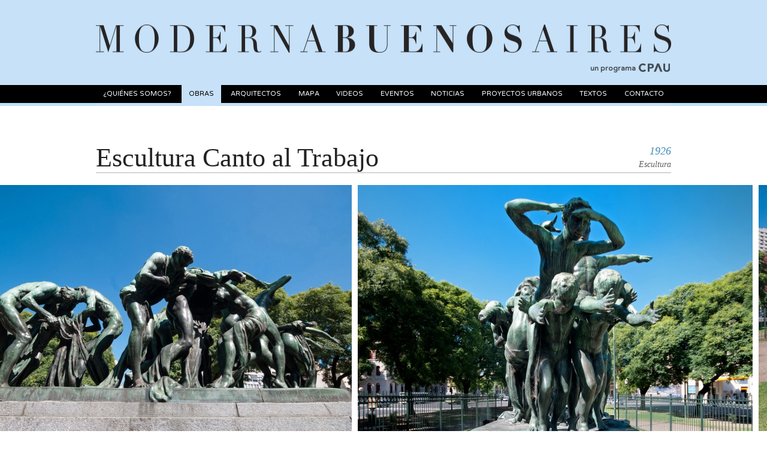

--- FILE ---
content_type: text/html; charset=UTF-8
request_url: https://modernabuenosaires.org/obras/20s-a-70s/escultura-canto-al-trabajo
body_size: 4000
content:
<!DOCTYPE html>
<!--[if lt IE 7]>      <html class="no-js lt-ie9 lt-ie8 lt-ie7"> <![endif]-->
<!--[if IE 7]>         <html class="no-js lt-ie9 lt-ie8"> <![endif]-->
<!--[if IE 8]>         <html class="no-js lt-ie9"> <![endif]-->
<!--[if gt IE 8]><!--> <html class="no-js"> <!--<![endif]-->
    <head>
        <meta charset="utf-8">
        <meta http-equiv="X-UA-Compatible" content="IE=edge">
        <title>Moderna Buenos Aires</title>
        <meta name="description" content="">

        <link rel="apple-touch-icon" sizes="57x57" href="/apple-icon-57x57.png">
        <link rel="apple-touch-icon" sizes="60x60" href="/apple-icon-60x60.png">
        <link rel="apple-touch-icon" sizes="72x72" href="/apple-icon-72x72.png">
        <link rel="apple-touch-icon" sizes="76x76" href="/apple-icon-76x76.png">
        <link rel="apple-touch-icon" sizes="114x114" href="/apple-icon-114x114.png">
        <link rel="apple-touch-icon" sizes="120x120" href="/apple-icon-120x120.png">
        <link rel="apple-touch-icon" sizes="144x144" href="/apple-icon-144x144.png">
        <link rel="apple-touch-icon" sizes="152x152" href="/apple-icon-152x152.png">
        <link rel="apple-touch-icon" sizes="180x180" href="/apple-icon-180x180.png">
        <link rel="icon" type="image/png" sizes="192x192"  href="/android-icon-192x192.png">
        <link rel="icon" type="image/png" sizes="32x32" href="/favicon-32x32.png">
        <link rel="icon" type="image/png" sizes="96x96" href="/favicon-96x96.png">
        <link rel="icon" type="image/png" sizes="16x16" href="/favicon-16x16.png">
        <link rel="manifest" href="/manifest.json">
        <meta name="msapplication-TileColor" content="#ffffff">
        <meta name="msapplication-TileImage" content="/ms-icon-144x144.png">
        <meta name="theme-color" content="#ffffff">

        
            <meta property="og:title" content="Escultura Canto al Trabajo" />
    <meta property="og:type" content="website" />
    <meta property="og:url" content="https://modernabuenosaires.org/obras/20s-a-70s/escultura-canto-al-trabajo" />
    <meta property="og:image" content="//s3-sa-east-1.amazonaws.com/modernabuenosaires/img/obras/mosaico/215_1410062694.jpg" />
    <meta property="og:description" content="Programa de difusión de la Arquitectura Moderna" />

        <link rel="stylesheet" href="https://modernabuenosaires.org/css/normalize.css">
        <link rel="stylesheet" href="https://modernabuenosaires.org/css/main.css">
        <link rel="stylesheet" href="https://modernabuenosaires.org/css/styles.css?v=13022020">
        <link href='https://fonts.googleapis.com/css?family=Varela+Round' rel='stylesheet' type='text/css'>
        <script src="https://modernabuenosaires.org/js/vendor/modernizr-2.6.2.min.js"></script>
        <script src="https://modernabuenosaires.org/js/vendor/jquery-1.10.2.min.js"></script>
            <link rel="stylesheet" href="https://modernabuenosaires.org/css/smoothDivScroll.css">
    <link rel="stylesheet" href="https://modernabuenosaires.org/js/vendor/fancybox/jquery.fancybox.css">
        
        
<!-- Google tag (gtag.js) -->
<script async src="https://www.googletagmanager.com/gtag/js?id=G-1J5BSV8M21"></script>
<script>
  window.dataLayer = window.dataLayer || [];
  function gtag(){dataLayer.push(arguments);}
  gtag('js', new Date());

  gtag('config', 'G-1J5BSV8M21');
</script>


    </head>
    <body>
        <!--[if lt IE 7]>
            <p class="browsehappy">You are using an <strong>outdated</strong> browser. Please <a href="http://browsehappy.com/">upgrade your browser</a> to improve your experience.</p>
        <![endif]-->
        <div id="fb-root"></div>
<script>(function(d, s, id) {
  var js, fjs = d.getElementsByTagName(s)[0];
  if (d.getElementById(id)) return;
  js = d.createElement(s); js.id = id;
  js.src = "//connect.facebook.net/es_LA/sdk.js#xfbml=1&appId=726716137374830&version=v2.0";
  fjs.parentNode.insertBefore(js, fjs);
}(document, 'script', 'facebook-jssdk'));</script>




        <div class="content">

            <header>
    <div class="top">
        <h1 class="logo">
            <a href="https://modernabuenosaires.org" title="MODERNA BUENOS AIRES">
                <img src="https://modernabuenosaires.org/img/ui/logo.png" height="47" width="960" alt="MODERNA BUENOS AIRES">
            </a>
            <p class="hidden">MODERNA BUENOS AIRES</p>
            <div class="cpau">
               <span>un programa</span>
                <img class="cpau-logo" src="https://modernabuenosaires.org/img/ui/logo-cpau.svg"  height="14"/>
            </div>
        </h1>
    </div>
    <nav>

        <ul class="menu">
            <li ><a href='https://modernabuenosaires.org/quienesomos '>¿Quiénes Somos?</a></li>
            <li class = 'active'><a href='#'>Obras</a><div class='submenu'><a href='https://modernabuenosaires.org/obras/20s-a-70s'>20s a 70s</a><a href='https://modernabuenosaires.org/obras/80s'>LOS 80s</a><a href='https://modernabuenosaires.org/obras/90s'>LOS 90s</a><a href='https://modernabuenosaires.org/obras/2000s'>LOS 2000s</a><a href='https://modernabuenosaires.org/obras/2010s'>LOS 2010s</a><a href='https://modernabuenosaires.org/obras/refuncionalizadas-o-rehabilitadas'>REFUNCIONALIZADAS O REHABILITADAS</a><a href='https://modernabuenosaires.org/obras/moderna-en-tu-barrio'>MODERNA EN TU BARRIO</a></div></li>
            <li ><a href='https://modernabuenosaires.org/arquitectos '>Arquitectos</a></li>
            <li ><a href='https://modernabuenosaires.org/mapa '>Mapa</a></li>
            <li ><a href='https://modernabuenosaires.org/videos '>Videos</a></li>
            <li ><a href='https://modernabuenosaires.org/eventos '>Eventos</a></li>
            <li ><a href='https://modernabuenosaires.org/noticias '>Noticias</a></li>
            <li ><a href='https://modernabuenosaires.org/proyectos-urbanos '>Proyectos Urbanos</a></li>
            <li ><a href='https://modernabuenosaires.org/textos '>Textos</a></li>
            
            <li ><a href='https://modernabuenosaires.org/contacto '>Contacto</a></li>
            
        </ul>

    </nav>
</header>

			
<div class="detalleObra">

    <div class="wrap">
        <h2>Escultura Canto al Trabajo</h2>
        <div class="datos ">
            <p class="anio">1926</p>
            <p class="uso">
                                                                                        Escultura
                        
                                                </p>
        </div>
        <div class="line"></div>
    </div>



    <div id="listado">
                    <div class="obra invisible">
                                    <div class="nombre"><p><span>Foto: </span>Alejandro Goldemberg</p></div>
                                <a class="fancybox" rel="galeria" href="//s3-sa-east-1.amazonaws.com/modernabuenosaires/img/obras/galeria/215_1410062694.jpg" title="Foto: Alejandro Goldemberg"> 
                    <img src="//s3-sa-east-1.amazonaws.com/modernabuenosaires/img/obras/slideshow/215_1410062694.jpg" height="440" alt="link">
                </a>
            </div>
                    <div class="obra invisible">
                                    <div class="nombre"><p><span>Foto: </span>Alejandro Goldemberg</p></div>
                                <a class="fancybox" rel="galeria" href="//s3-sa-east-1.amazonaws.com/modernabuenosaires/img/obras/galeria/215_1410062737.jpg" title="Foto: Alejandro Goldemberg"> 
                    <img src="//s3-sa-east-1.amazonaws.com/modernabuenosaires/img/obras/slideshow/215_1410062737.jpg" height="440" alt="link">
                </a>
            </div>
                    <div class="obra invisible">
                                    <div class="nombre"><p><span>Foto: </span>Alejandro Goldemberg</p></div>
                                <a class="fancybox" rel="galeria" href="//s3-sa-east-1.amazonaws.com/modernabuenosaires/img/obras/galeria/215_1410062650.jpg" title="Foto: Alejandro Goldemberg"> 
                    <img src="//s3-sa-east-1.amazonaws.com/modernabuenosaires/img/obras/slideshow/215_1410062650.jpg" height="440" alt="link">
                </a>
            </div>
                    <div class="obra invisible">
                                    <div class="nombre"><p><span>Foto: </span>Alejandro Goldemberg</p></div>
                                <a class="fancybox" rel="galeria" href="//s3-sa-east-1.amazonaws.com/modernabuenosaires/img/obras/galeria/215_1410062641.jpg" title="Foto: Alejandro Goldemberg"> 
                    <img src="//s3-sa-east-1.amazonaws.com/modernabuenosaires/img/obras/slideshow/215_1410062641.jpg" height="440" alt="link">
                </a>
            </div>
                    <div class="obra invisible">
                                    <div class="nombre"><p><span>Foto: </span>Alejandro Goldemberg</p></div>
                                <a class="fancybox" rel="galeria" href="//s3-sa-east-1.amazonaws.com/modernabuenosaires/img/obras/galeria/215_1410062670.jpg" title="Foto: Alejandro Goldemberg"> 
                    <img src="//s3-sa-east-1.amazonaws.com/modernabuenosaires/img/obras/slideshow/215_1410062670.jpg" height="440" alt="link">
                </a>
            </div>
                    <div class="obra invisible">
                                    <div class="nombre"><p><span>Foto: </span>Alejandro Goldemberg</p></div>
                                <a class="fancybox" rel="galeria" href="//s3-sa-east-1.amazonaws.com/modernabuenosaires/img/obras/galeria/215_1410062712.jpg" title="Foto: Alejandro Goldemberg"> 
                    <img src="//s3-sa-east-1.amazonaws.com/modernabuenosaires/img/obras/slideshow/215_1410062712.jpg" height="440" alt="link">
                </a>
            </div>
                    <div class="obra invisible">
                                    <div class="nombre"><p><span>Foto: </span>Alejandro Goldemberg</p></div>
                                <a class="fancybox" rel="galeria" href="//s3-sa-east-1.amazonaws.com/modernabuenosaires/img/obras/galeria/215_1410062759.jpg" title="Foto: Alejandro Goldemberg"> 
                    <img src="//s3-sa-east-1.amazonaws.com/modernabuenosaires/img/obras/slideshow/215_1410062759.jpg" height="440" alt="link">
                </a>
            </div>
                    <div class="obra invisible">
                                    <div class="nombre"><p><span>Foto: </span>Alejandro Goldemberg</p></div>
                                <a class="fancybox" rel="galeria" href="//s3-sa-east-1.amazonaws.com/modernabuenosaires/img/obras/galeria/215_1410062776.jpg" title="Foto: Alejandro Goldemberg"> 
                    <img src="//s3-sa-east-1.amazonaws.com/modernabuenosaires/img/obras/slideshow/215_1410062776.jpg" height="440" alt="link">
                </a>
            </div>
                    <div class="obra invisible">
                                    <div class="nombre"><p><span>Foto: </span>Jorge Barbeito</p></div>
                                <a class="fancybox" rel="galeria" href="//s3-sa-east-1.amazonaws.com/modernabuenosaires/img/obras/galeria/215_1475513678.jpg" title="Foto: Jorge Barbeito"> 
                    <img src="//s3-sa-east-1.amazonaws.com/modernabuenosaires/img/obras/slideshow/215_1475513678.jpg" height="440" alt="link">
                </a>
            </div>
                    <div class="obra invisible">
                                <a class="fancybox" rel="galeria" href="//s3-sa-east-1.amazonaws.com/modernabuenosaires/img/obras/galeria/215_1475513689.jpg" title=""> 
                    <img src="//s3-sa-east-1.amazonaws.com/modernabuenosaires/img/obras/slideshow/215_1475513689.jpg" height="440" alt="link">
                </a>
            </div>
                    <div class="obra invisible">
                                <a class="fancybox" rel="galeria" href="//s3-sa-east-1.amazonaws.com/modernabuenosaires/img/obras/galeria/215_1475513700.jpg" title=""> 
                    <img src="//s3-sa-east-1.amazonaws.com/modernabuenosaires/img/obras/slideshow/215_1475513700.jpg" height="440" alt="link">
                </a>
            </div>
            </div>

    <div class="wrap">
        <div class="cont-columnas">
            <div class="columna1">
                <h3>AUTORES</h3>
                <ul class="autores">
                    
                    
                        
                                                   <li>
            <span>Esc. Rogelio Yrurtia </span>
    </li>
                        
                        
                        
                        
                        
                                    </ul>
            </div>
            <div class="columna2">
                <h3>UBICACIÓN</h3>
                <div class="ubicacion">
                    <p>Av. Paseo Colón y Av. Independencia</p>
                                            <p class="detalle">San Telmo</p>
                                    </div>
                <a class="gmaps" href="https://maps.google.com/maps?daddr=Av.+Paseo+Colón+y+Av.+Independencia%40-34.617775,-58.369077" target="_blank">ver en Google Maps</a>
                <img src="https://maps.googleapis.com/maps/api/staticmap?center=-34.617775,-58.369077&zoom=15&size=462x230&markers=color:red%7Ccolor:red%7C-34.617775,-58.369077&key=AIzaSyBG1aREMsJ2qSMq6nvyplUewqDfmsbS8iE" height="230" width="462" alt="Ubicación en Google Maps">
            </div>
        </div>

                    <h3 class="memoria">MEMORIA</h3>
            <div class="columnas">
                <p>El encargo al artista Rogelio Yrurtia para el Monumento Canto al trabajo es gestionado por la Municipalidad de Buenos Aires.&nbsp;</p><p>Este monumento, perteneciente a la escuela moderna, se emplaza en la plazoleta, frente a la Facultad de Ingenier&iacute;a de la Universidad de Buenos Aires.</p>
            </div>
        
                    <h4>Bibliografía</h4>

            <div class="bibliografia">
                <ul><li><strong>Buenos Aires: San Telmo 1580-1970</strong> por <em>Aslan, Liliana; Joselevich, Irene; Novoa, Graciela; Saiegh, Diana; Santal&oacute;, Alicia.</em> Buenos Aires : el autor, 1992. ISBN: 950-43-4236-1.</li></ul>
            </div>
        

        <div class="social-share">
            <div class="items">
                
                
                
                
            </div>
        </div>

        <h4 class="orelacion">OBRAS RELACIONADAS</h4>
    </div>

    <div class="lightblue">
        <article>
            <ul class="relacionadas">
                                     <li class="rel-item invisible"><a href="https://modernabuenosaires.org/obras/20s-a-70s/estatua-de-manuel-dorrego"><img src="//s3-sa-east-1.amazonaws.com/modernabuenosaires/img/obras/relacionadas/263_1416595459.jpg" height="160" alt="Estatua de Manuel Dorrego"></a></li>
                                     <li class="rel-item invisible"><a href="https://modernabuenosaires.org/obras/20s-a-70s/monumento-a-don-pedro-de-mendoza"><img src="//s3-sa-east-1.amazonaws.com/modernabuenosaires/img/obras/relacionadas/674_1475173447.jpg" height="160" alt="Monumento a Don Pedro de Mendoza"></a></li>
                                     <li class="rel-item invisible"><a href="https://modernabuenosaires.org/obras/20s-a-70s/escultura-a-la-cordialidad-argentino-uruguaya"><img src="//s3-sa-east-1.amazonaws.com/modernabuenosaires/img/obras/relacionadas/223_1410073692.jpg" height="160" alt="Escultura a la Cordialidad Argentino-Uruguaya"></a></li>
                                     <li class="rel-item invisible"><a href="https://modernabuenosaires.org/obras/20s-a-70s/edificio-av-del-libertador-5322"><img src="//s3-sa-east-1.amazonaws.com/modernabuenosaires/img/obras/relacionadas/717_1480098158.jpg" height="160" alt="Edificio Av. del Libertador 5322"></a></li>
                                     <li class="rel-item invisible"><a href="https://modernabuenosaires.org/obras/20s-a-70s/edificio-leiva-4081"><img src="//s3-sa-east-1.amazonaws.com/modernabuenosaires/img/obras/relacionadas/654_1474474168.jpg" height="160" alt="Edificio Leiva 4081"></a></li>
                                     <li class="rel-item invisible"><a href="https://modernabuenosaires.org/obras/20s-a-70s/vivienda-colectiva-mexico-545"><img src="//s3-sa-east-1.amazonaws.com/modernabuenosaires/img/obras/relacionadas/183_1408408159.jpg" height="160" alt="Vivienda Colectiva México 545"></a></li>
                                     <li class="rel-item invisible"><a href="https://modernabuenosaires.org/obras/20s-a-70s/edificio-en-carlos-calvo-4198"><img src="//s3-sa-east-1.amazonaws.com/modernabuenosaires/img/obras/relacionadas/1073_1502402293.jpg" height="160" alt="Edificio en Carlos Calvo 4198 esq. José Mármol"></a></li>
                                     <li class="rel-item invisible"><a href="https://modernabuenosaires.org/obras/20s-a-70s/hospital-de-pediatria-profesor-dr-juan-r-garrahan"><img src="//s3-sa-east-1.amazonaws.com/modernabuenosaires/img/obras/relacionadas/389_1429727237.jpg" height="160" alt="Hospital de Pediatría “Profesor Dr. Juan R. Garrahan”"></a></li>
                                     <li class="rel-item invisible"><a href="https://modernabuenosaires.org/obras/20s-a-70s/edificio-en-echeverria-1897-esq-3-de-febrero"><img src="//s3-sa-east-1.amazonaws.com/modernabuenosaires/img/obras/relacionadas/1050_1502243540.jpg" height="160" alt="Edificio en Echeverría 1897 esq. 3 de Febrero"></a></li>
                                     <li class="rel-item invisible"><a href="https://modernabuenosaires.org/obras/20s-a-70s/edificio-reconquista-468"><img src="//s3-sa-east-1.amazonaws.com/modernabuenosaires/img/obras/relacionadas/289_1421082503.jpg" height="160" alt="Edificio Reconquista 468"></a></li>
                            </ul>
        </article>
    </div>
</div>

        </div>

		<div class="gray site-footer">
    <footer>
        <a href="http://www.cpau.org/" target="_blank">
            <div class="logoCpau">
                <p class="hidden">CPAU Consejo Profesional de Arquitectura y Urbanismo</p>
            </div>
        </a>
        <div class="mecenazgo">
            <p class="hidden">Mecenazgo Participación Cultural</p>
        </div>
        <div class="redes">
            <p>SEGUINOS EN</p>
            <a href="https://www.facebook.com/modernabuenosaires" target="_blank" class="facebook" title="Facebook"></a>
            <a href="https://twitter.com/modernabsas" target="_blank" class="twitter" title="Twitter"></a>
            <a href="https://instagram.com/modernabuenosaires/" target="_blank"  class="instagram" title="Instagram"></a>
        </div>
    </footer>
</div>

        <script src="https://modernabuenosaires.org/js/plugins.js"></script>

            
    <script src="https://modernabuenosaires.org/js/vendor/jquery.columnizer.js"></script>
    <script src="https://modernabuenosaires.org/js/vendor/fancybox/jquery.fancybox.pack.js"></script>
    
    <script src="https://modernabuenosaires.org/js/vendor/jquery-ui-1.10.3.custom.min.js"></script>
    <script src="https://modernabuenosaires.org/js/vendor/jquery.mousewheel.min.js"></script>
    <script src="https://modernabuenosaires.org/js/vendor/jquery.kinetic.min.js"></script>
    <script src="https://modernabuenosaires.org/js/vendor/jquery.smoothdivscroll-1.3-min.js"></script>
    
    <script src="https://modernabuenosaires.org/js/sections/works/detail.js"></script>

        <script src="https://modernabuenosaires.org/js/main.js"></script>

        <script>
            (function(b,o,i,l,e,r){b.GoogleAnalyticsObject=l;b[l]||(b[l]=
            function(){(b[l].q=b[l].q||[]).push(arguments)});b[l].l=+new Date;
            e=o.createElement(i);r=o.getElementsByTagName(i)[0];
            e.src='//www.google-analytics.com/analytics.js';
            r.parentNode.insertBefore(e,r)}(window,document,'script','ga'));
            ga('create','UA-40768989-3');ga('send','pageview');
        </script>
	<script defer src="https://static.cloudflareinsights.com/beacon.min.js/vcd15cbe7772f49c399c6a5babf22c1241717689176015" integrity="sha512-ZpsOmlRQV6y907TI0dKBHq9Md29nnaEIPlkf84rnaERnq6zvWvPUqr2ft8M1aS28oN72PdrCzSjY4U6VaAw1EQ==" data-cf-beacon='{"version":"2024.11.0","token":"ea0c85c9a884471d9d62d38704179ee3","r":1,"server_timing":{"name":{"cfCacheStatus":true,"cfEdge":true,"cfExtPri":true,"cfL4":true,"cfOrigin":true,"cfSpeedBrain":true},"location_startswith":null}}' crossorigin="anonymous"></script>
</body>
</html>




--- FILE ---
content_type: image/svg+xml
request_url: https://modernabuenosaires.org/img/ui/logo_mecenazgo_2020.svg
body_size: 1813
content:
<svg xmlns="http://www.w3.org/2000/svg" viewBox="0 0 1040.72 243.06"><title>logo_mecenazgo_2020</title><polygon points="338.08 123.82 338.08 56.04 310.77 123.82 306.67 123.82 279.24 56.04 279.24 123.82 269.2 123.82 269.2 43.22 283.58 43.22 308.72 105.33 333.72 43.22 348.11 43.22 348.11 123.82 338.08 123.82" fill="#fff"/><polygon points="374.19 123.82 374.19 43.22 426.99 43.22 426.99 52.16 384.22 52.16 384.22 78.15 426.14 78.15 426.14 87.08 384.22 87.08 384.22 114.88 426.99 114.88 426.99 123.82 374.19 123.82" fill="#fff"/><path d="M446.93,83.59c0-24.77,18.24-41.69,41.44-41.69,14.26,0,24.17,6.76,30.57,15.95l-8.34,4.71a27.11,27.11,0,0,0-22.23-11.72c-17.65,0-31.06,13.41-31.06,32.75,0,19.1,13.4,32.74,31.06,32.74a27.42,27.42,0,0,0,22.23-11.72l8.46,4.59c-6.77,9.3-16.43,16.07-30.69,16.07-23.2,0-41.44-16.92-41.44-41.69" fill="#fff"/><polygon points="539.11 123.82 539.11 43.22 591.9 43.22 591.9 52.16 549.13 52.16 549.13 78.15 591.05 78.15 591.05 87.08 549.13 87.08 549.13 114.88 591.9 114.88 591.9 123.82 539.11 123.82" fill="#fff"/><polygon points="672.13 123.82 625.13 59.53 625.13 123.82 615.1 123.82 615.1 43.22 625.36 43.22 671.76 106.18 671.76 43.22 681.79 43.22 681.79 123.82 672.13 123.82" fill="#fff"/><path d="M765.39,123.82l-7.13-18H718.15l-7.13,18H699.54L732,43.22h12.44l32.39,80.6ZM738.21,53.5l-17,43.5h34.2Z" fill="#fff"/><polygon points="791 123.82 791 115.48 836.31 52.16 791 52.16 791 43.22 849.24 43.22 849.24 51.57 803.81 114.88 850.08 114.88 850.08 123.82 791 123.82" fill="#fff"/><path d="M867.23,83.59c0-25.13,18.49-41.69,41.45-41.69,14.38,0,24.28,6.29,31.29,15L932,62a29.74,29.74,0,0,0-23.31-11.11c-17.65,0-31.06,13.41-31.06,32.75,0,19.1,13.4,32.74,31.06,32.74,16.55,0,25.13-11.72,27.06-25H902.63V82.37h44c0,25.26-13.78,43-38.67,43-22.23,0-40.72-16.79-40.72-41.81" fill="#fff"/><path d="M960.62,83.59c0-23.8,16.19-41.69,40-41.69s40.11,17.88,40.11,41.69-16.3,41.69-40.11,41.69-40-17.88-40-41.69m69.72,0c0-18.85-11.72-32.75-29.73-32.75S971,64.73,971,83.59s11.47,32.74,29.59,32.74,29.73-14,29.73-32.74" fill="#fff"/><path d="M271.32,204.34V156.21h19.34c9.67,0,15.08,6.64,15.08,14.51s-5.48,14.5-15.08,14.5H277.31v19.12Zm28.22-33.63c0-5.41-3.9-9.17-9.6-9.17H277.31v18.33h12.63C295.64,179.88,299.54,176.13,299.54,170.72Z" fill="#fff"/><path d="M337.85,204.34v-5.2a14.67,14.67,0,0,1-11.76,6.06c-9.09,0-15.52-6.93-15.52-18.25s6.42-18.33,15.52-18.33a14.56,14.56,0,0,1,11.76,6.13v-5.27h5.41v34.85Zm0-9.52V179.09a12.94,12.94,0,0,0-10.39-5.63c-7.07,0-11.26,5.78-11.26,13.5s4.19,13.42,11.26,13.42A12.88,12.88,0,0,0,337.85,194.82Z" fill="#fff"/><path d="M354.08,204.34V169.49h5.41V175c2.81-3.61,6.86-6.35,11.62-6.35v5.56a17.37,17.37,0,0,0-2.09-.14c-3.39,0-7.93,2.74-9.52,5.56v24.68Z" fill="#fff"/><path d="M379,197.06v-22.8H373.2v-4.76H379V160h5.49v9.52h7.07v4.76h-7.07V195.9c0,2.6,1.15,4.47,3.46,4.47a5.14,5.14,0,0,0,3.68-1.52l1.59,4.11a8.79,8.79,0,0,1-6.42,2.24C381.57,205.21,379,202.25,379,197.06Z" fill="#fff"/><path d="M398.16,160.9a3.7,3.7,0,0,1,3.68-3.68,3.63,3.63,0,0,1,3.61,3.68,3.57,3.57,0,0,1-3.61,3.6A3.63,3.63,0,0,1,398.16,160.9Zm.94,43.44V169.49h5.41v34.85Z" fill="#fff"/><path d="M413.31,186.88c0-10.32,7-18.25,17.39-18.25,6.35,0,10.1,2.6,12.77,6.06l-3.61,3.25a10.28,10.28,0,0,0-8.87-4.47c-7.36,0-12.05,5.7-12.05,13.42s4.69,13.5,12.05,13.5a10.52,10.52,0,0,0,8.87-4.55l3.61,3.32c-2.67,3.46-6.42,6.06-12.77,6.06C420.3,205.21,413.31,197.2,413.31,186.88Z" fill="#fff"/><path d="M450.17,160.9a3.7,3.7,0,0,1,3.68-3.68,3.63,3.63,0,0,1,3.61,3.68,3.57,3.57,0,0,1-3.61,3.6A3.63,3.63,0,0,1,450.17,160.9Zm.94,43.44V169.49h5.41v34.85Z" fill="#fff"/><path d="M472.75,199.07v18.55h-5.41V169.49h5.41v5.2a14.57,14.57,0,0,1,11.76-6.06c9.17,0,15.52,6.93,15.52,18.25s-6.35,18.33-15.52,18.33A14.57,14.57,0,0,1,472.75,199.07Zm21.58-12.19c0-7.72-4.19-13.42-11.19-13.42A12.89,12.89,0,0,0,472.75,179v15.73a13,13,0,0,0,10.39,5.63C490.15,200.38,494.33,194.6,494.33,186.88Z" fill="#fff"/><path d="M533.87,204.34v-5.2a14.67,14.67,0,0,1-11.76,6.06c-9.09,0-15.52-6.93-15.52-18.25s6.42-18.33,15.52-18.33a14.56,14.56,0,0,1,11.76,6.13v-5.27h5.41v34.85Zm0-9.52V179.09a12.94,12.94,0,0,0-10.39-5.63c-7.07,0-11.26,5.78-11.26,13.5s4.19,13.42,11.26,13.42A12.88,12.88,0,0,0,533.87,194.82Z" fill="#fff"/><path d="M548.07,186.88c0-10.32,7-18.25,17.39-18.25,6.35,0,10.11,2.6,12.78,6.06l-3.61,3.25a10.28,10.28,0,0,0-8.87-4.47c-7.36,0-12.05,5.7-12.05,13.42s4.69,13.5,12.05,13.5a10.52,10.52,0,0,0,8.87-4.55l3.61,3.32c-2.67,3.46-6.42,6.06-12.78,6.06C555.07,205.21,548.07,197.2,548.07,186.88Z" fill="#fff"/><path d="M584.94,160.9a3.7,3.7,0,0,1,3.68-3.68,3.63,3.63,0,0,1,3.61,3.68,3.57,3.57,0,0,1-3.61,3.6A3.63,3.63,0,0,1,584.94,160.9Zm.94,43.44V169.49h5.41v34.85Z" fill="#fff"/><path d="M600.09,186.88c0-10.1,6.64-18.25,17.25-18.25s17.25,8.15,17.25,18.25-6.64,18.33-17.25,18.33S600.09,197,600.09,186.88Zm28.79,0c0-7.07-4.11-13.42-11.55-13.42s-11.54,6.35-11.54,13.42,4.11,13.5,11.54,13.5S628.88,194,628.88,186.88Zm-12.19-22.66h-4.12l10.68-10.39h5.63Z" fill="#fff"/><path d="M667,204.34v-22.8c0-6.2-3.17-8.08-7.86-8.08a13.59,13.59,0,0,0-10.32,5.41v25.47h-5.41V169.49h5.41v5.05a17.07,17.07,0,0,1,12.49-5.92c7.21,0,11,3.68,11,11.26v24.46Z" fill="#fff"/><path d="M700.16,180.31c0-14.79,10.9-24.9,24.75-24.9a21.37,21.37,0,0,1,18.26,9.52l-5,2.82a16.18,16.18,0,0,0-13.28-7c-10.53,0-18.54,8-18.54,19.55s8,19.56,18.54,19.56a16.38,16.38,0,0,0,13.28-7l5.05,2.74c-4,5.55-9.81,9.59-18.33,9.59C711.05,205.21,700.16,195.11,700.16,180.31Z" fill="#fff"/><path d="M774.19,204.34v-4.91a17,17,0,0,1-12.41,5.77c-7.29,0-11.11-3.61-11.11-11.11V169.49h5.41v22.95c0,6.13,3.11,7.94,7.87,7.94a13.32,13.32,0,0,0,10.25-5.27V169.49h5.41v34.85Z" fill="#fff"/><path d="M790.42,197.06V156.21h5.41V195.9c0,2.6,1.16,4.47,3.54,4.47a5,5,0,0,0,3.6-1.52l1.66,4.11a9,9,0,0,1-6.49,2.24C793,205.21,790.42,202.25,790.42,197.06Z" fill="#fff"/><path d="M810.9,197.06v-22.8h-5.77v-4.76h5.77V160h5.49v9.52h7.07v4.76h-7.07V195.9c0,2.6,1.15,4.47,3.46,4.47a5.14,5.14,0,0,0,3.68-1.52l1.59,4.11a8.79,8.79,0,0,1-6.42,2.24C813.5,205.21,810.9,202.25,810.9,197.06Z" fill="#fff"/><path d="M854.56,204.34v-4.91a17,17,0,0,1-12.41,5.77c-7.29,0-11.11-3.61-11.11-11.11V169.49h5.41v22.95c0,6.13,3.11,7.94,7.87,7.94a13.32,13.32,0,0,0,10.25-5.27V169.49H860v34.85Z" fill="#fff"/><path d="M870.79,204.34V169.49h5.41V175c2.81-3.61,6.86-6.35,11.62-6.35v5.56a17.37,17.37,0,0,0-2.09-.14c-3.39,0-7.93,2.74-9.52,5.56v24.68Z" fill="#fff"/><path d="M919.85,204.34v-5.2a14.67,14.67,0,0,1-11.76,6.06c-9.09,0-15.52-6.93-15.52-18.25s6.42-18.33,15.52-18.33a14.56,14.56,0,0,1,11.76,6.13v-5.27h5.41v34.85Zm0-9.52V179.09a12.94,12.94,0,0,0-10.39-5.63c-7.07,0-11.26,5.78-11.26,13.5s4.19,13.42,11.26,13.42A12.88,12.88,0,0,0,919.85,194.82Z" fill="#fff"/><path d="M936.08,197.06V156.21h5.41V195.9c0,2.6,1.16,4.47,3.54,4.47a5,5,0,0,0,3.6-1.52l1.66,4.11a9,9,0,0,1-6.49,2.24C938.67,205.21,936.08,202.25,936.08,197.06Z" fill="#fff"/><path d="M105.26,0,0,60.76V182.3l105.26,60.77L210.51,182.3V60.76ZM9.48,176.29V66.77l40.9-23.62L96.09,69.54l-12.7,7.33v89.32l12.7,7.33L50.38,199.91Zm83.39-15.57V82.34L105.56,75l12.7,7.33v78.38L105.56,168Zm34.87,5.47V76.87L115,69.54l45.71-26.39L201,66.41V176.65l-40.29,23.26L115,173.52Zm23.68-128.6L105.56,64.07,59.4,37.42l45.86-26.47Zm-92,168.05L105.56,179l45.86,26.48-46.17,26.65Z" fill="#fff"/></svg>